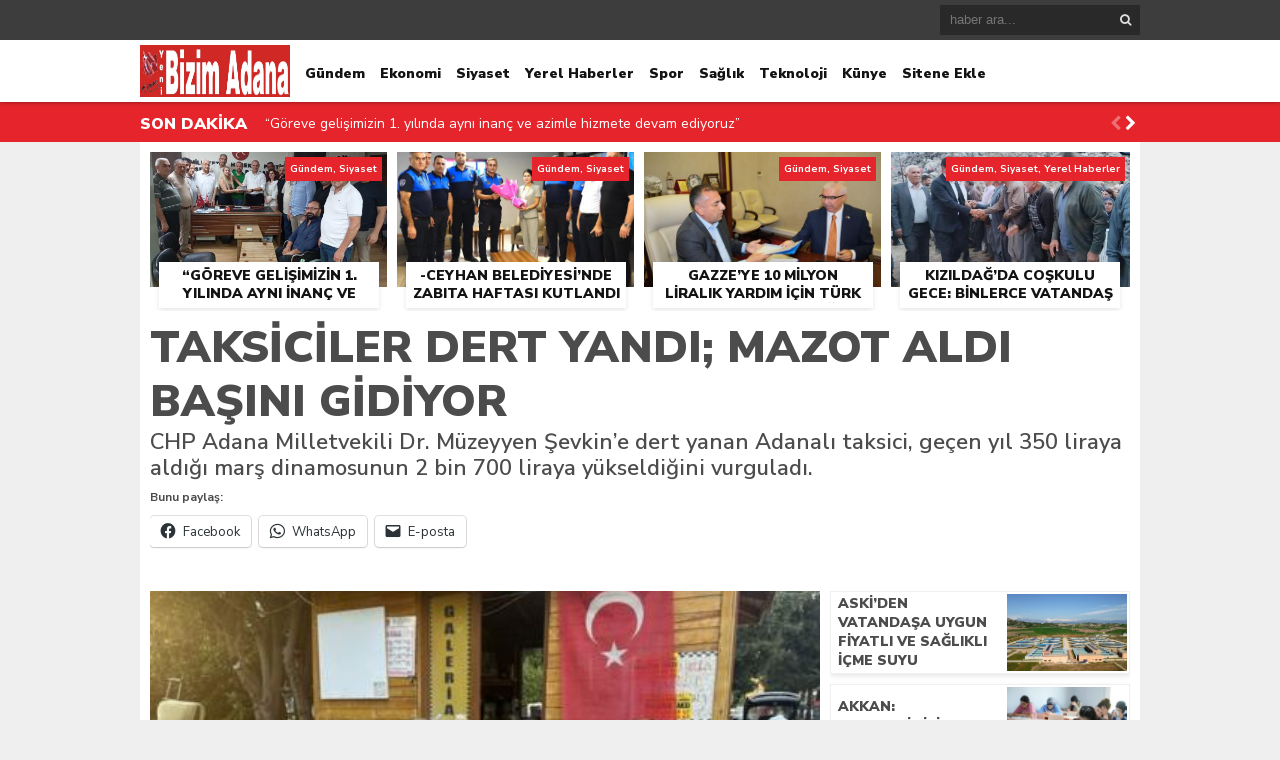

--- FILE ---
content_type: text/html; charset=UTF-8
request_url: https://www.yenibizimadana.com/taksiciler-dert-yandi-mazot-aldi-basini-gidiyor.html
body_size: 17370
content:
<!DOCTYPE html><html lang="tr"><head><meta name="google-site-verification" content="NZlyLZuBJ6hggq846AGI92KpzSFMukGN2oEtvLLqdIc" /><script async src="https://www.googletagmanager.com/gtag/js?id=G-9RXHHHPN3D"></script><script>window.dataLayer = window.dataLayer || [];function gtag(){dataLayer.push(arguments);}gtag('js', new Date());gtag('config', 'G-9RXHHHPN3D');</script><meta charset="utf-8"><h1><title>Taksiciler dert yandı; Mazot aldı başını gidiyor | Yeni Bizim Adana Gazetesi Web SitesiYeni Bizim Adana Gazetesi Web Sitesi</title></h1><link rel="shortcut icon" href="https://www.yenibizimadana.com/wp-content/uploads/2019/03/Yeni_Bizim_Adana_logo-3.jpeg" /><script type="application/ld+json">{"@context" : "http://schema.org","@type" : "Article","name" : "Taksiciler dert yandı; Mazot aldı başını gidiyor","headline": "Taksiciler dert yandı; Mazot aldı başını gidiyor","author" : {"@type" : "Person","name" : " "
},"datePublished" : "18-08-2023 15:08","image" : "https://www.yenibizimadana.com/wp-content/uploads/2023/08/muzeyyen-sevkin-taksici-3-448x336.jpg","articleSection" : "<p>CHP Adana Milletvekili Dr. Müzeyyen Şevkin’e dert yanan Adanalı taksici, geçen yıl 350 liraya aldığı marş dinamosunun 2 bin 700 liraya yükseldiğini vurguladı.</p><div class="sharedaddy sd-sharing-enabled"><div class="robots-nocontent sd-block sd-social sd-social-icon-text sd-sharing"><h3 class="sd-title">Bunu paylaş:</h3><div class="sd-content"><ul><li class="share-facebook"><a rel="nofollow noopener noreferrer"
data-shared="sharing-facebook-65452"
class="share-facebook sd-button share-icon"
href="https://www.yenibizimadana.com/taksiciler-dert-yandi-mazot-aldi-basini-gidiyor.html?share=facebook"
target="_blank"
aria-labelledby="sharing-facebook-65452"
><span id="sharing-facebook-65452" hidden>Facebook&#039;ta paylaşmak için tıklayın (Yeni pencerede açılır)</span><span>Facebook</span></a></li><li class="share-jetpack-whatsapp"><a rel="nofollow noopener noreferrer"
data-shared="sharing-whatsapp-65452"
class="share-jetpack-whatsapp sd-button share-icon"
href="https://www.yenibizimadana.com/taksiciler-dert-yandi-mazot-aldi-basini-gidiyor.html?share=jetpack-whatsapp"
target="_blank"
aria-labelledby="sharing-whatsapp-65452"
><span id="sharing-whatsapp-65452" hidden>WhatsApp&#039;ta paylaşmak için tıklayın (Yeni pencerede açılır)</span><span>WhatsApp</span></a></li><li class="share-email"><a rel="nofollow noopener noreferrer"
data-shared="sharing-email-65452"
class="share-email sd-button share-icon"
href="mailto:?subject=%5BPayla%C5%9F%C4%B1lan%20yaz%C4%B1%5D%20Taksiciler%20dert%20yand%C4%B1%3B%20Mazot%20ald%C4%B1%20ba%C5%9F%C4%B1n%C4%B1%20gidiyor&#038;body=https%3A%2F%2Fwww.yenibizimadana.com%2Ftaksiciler-dert-yandi-mazot-aldi-basini-gidiyor.html&#038;share=email"
target="_blank"
aria-labelledby="sharing-email-65452"
data-email-share-error-title="Kurulu bir e-postanız var mı?" data-email-share-error-text="E-posta yoluyla paylaşımda sorun yaşıyorsanız, tarayıcınız için e-posta ayarını yapmamış olabilirsiniz. Kendiniz yeni bir e-posta oluşturmanız gerekebilir." data-email-share-nonce="0729b2bfd4" data-email-share-track-url="https://www.yenibizimadana.com/taksiciler-dert-yandi-mazot-aldi-basini-gidiyor.html?share=email"><span id="sharing-email-65452" hidden>Arkadaşınıza e-posta ile bağlantı göndermek için tıklayın (Yeni pencerede açılır)</span><span>E-posta</span></a></li><li class="share-end"></li></ul></div></div></div>","articleBody" : "<p>CHP Adana Milletvekili Dr. Müzeyyen Şevkin’e dert yanan Adanalı taksici, geçen yıl 350 liraya aldığı marş dinamosunun 2 bin 700 liraya yükseldiğini vurguladı</p><p>“Mazot aldı başını gidiyor, ne zaman duracak bilemiyoruz”</p><p>“80 liraya aldığımız yolcunun 60 lirası mazota, yakıta gidiyor”<br />“Sarayın günlük masrafı 18 milyon lira, vatandaşa tasarruf öneriliyor”<br />ADANA – Cumhuriyet Halk Partisi (CHP) Adana Milletvekili Dr. Müzeyyen Şevkin’e sorunlarını anlatan taksici, “Bizim 80 liraya aldığımız yolcunun zaten 60 lirası mazota, yakıta gidiyor” diye yakındı. Lastikten yedek parçaya kadar her şeyin fiyatının arttığını söyleyen taksici elindeki marş dinamosunu göstererek, “Geçen yıl 350 liraya aldığım marş dinamosunu geçen ay 2 bin 700 liraya aldım. Yani bir kontrol yok, denetim yok” dedi.</p><p>CHP Adana Milletvekili Dr. Müzeyyen Şevkin, Adanalı taksicilerin sorunlarını dinledi. Şevkin, taksicilere, ‘Nasıl gidiyor, artan mazot zamlarıyla ne yapıyorsunuz” diye sordu. Taksici, akaryakıt fiyatlarının yanı sıra yedek parçanın da kendilerini zor durumda bıraktığını belirterek, “Mazot aldı başını gidiyor, ne zaman duracak onu bilemiyoruz. Bizim 80 liraya aldığımız yolcunun zaten 60 lirası mazota, yakıta gidiyor. (elindeki marş dinamosunu göstererek) Şunu ben geçen yıl, bu arabanın marş dinamosu. 350 liraya aldığım marş dinamosunu geçen ay 2 bin 700 liraya aldım. Yani bir kontrol yok, denetim yok” diye dert yandı.<br />“HER GÜN BELİMİZ BİRAZ DAHA BÜKÜLÜYOR”</p><p>Taksici, “İnsanlar artık evine ekmek götürmeyi bırak, sırtımızdaki kamburu indiremiyoruz, her gün belimizi biraz daha büküyor” dedi. Dr. Şevkin, taksicilere “Mazot yanında lastik fiyatları, yedek parça trafik sigortası neler yaşıyorsunuz?” diye sordu.</p><p>Taksici de geçen yıl 6 bin 400 liraya yaptırdığı trafik sigortasının da bu yıl 13 bin 700 liraya çıktığını söyledi. Taksici, “Arada uçurum var. Ticari esnafını dışlamamak lazım. Neymiş, biz 24 saat trafikteymişiz. E ekmeğimizi kovalamasak olmaz kardeşim. Ayrımcılığa bir son verilsin artık” diye konuştu. Taksici, akaryakıt fiyatlarının artması nedeniyle yurttaşların arabaya binmeye korkar hale geldiğini dile getirerek, “Biz üzülüyoruz. Taksi müşterisi azaldı. Dolmuş müşterisi azaldı. Dolmuş 20 lira oldu. 2 dolmuş değiştiren insan 40 lira para ödeyecek. Dönüşte 80 lira. Ayda 2,5 bin lira para yapar. Bunu bir emekli, 7,5 bin lira alıyorsa, 2,5 bin lirasını dolmuşa verecek. Bunun evi var, kirası var, geçimi var. İşimiz yüzde 50’ye düştü. Bize hiç bir şey kalmıyor” diye konuştu.</p><p>Taksiciler masraflarını CHP’li Dr. Müzeyyen Şevkin’e kalem kalem özetledi.<br />SARAYIN GÜNLÜK MASRAFI 18 MİLYON LİRA…</p><p>CHP Adana Milletvekili Dr. Müzeyyen Şevkin de taksicilerin şikayetlerini dinledikten sonra “Üç ayda yaşadığımız zamlar iki defa motorlu taşıtlar vergisi. Deprem bölgelerinden almadılar ama tüm Türkiye’den ikinci kez MTV alınmaya kalkılıyor. Bütün bu seçimin faturası, depremin ekonomik krizin faturası esnafa çıkarılıyor. Sarayın günlük masrafı 18 milyon lira. Koruma ordusuna harcadıkları 13 milyon. Onlardan tasarruf etmiyorlar. Vatandaşa, “Lüks kullanma, şampuan kullanma, diş fırçası kullanma, tuvalet kağıdı kullanma diyorlar” dedi.</p><div class="sharedaddy sd-sharing-enabled"><div class="robots-nocontent sd-block sd-social sd-social-icon-text sd-sharing"><h3 class="sd-title">Bunu paylaş:</h3><div class="sd-content"><ul><li class="share-facebook"><a rel="nofollow noopener noreferrer"
data-shared="sharing-facebook-65452"
class="share-facebook sd-button share-icon"
href="https://www.yenibizimadana.com/taksiciler-dert-yandi-mazot-aldi-basini-gidiyor.html?share=facebook"
target="_blank"
aria-labelledby="sharing-facebook-65452"
><span id="sharing-facebook-65452" hidden>Facebook&#039;ta paylaşmak için tıklayın (Yeni pencerede açılır)</span><span>Facebook</span></a></li><li class="share-jetpack-whatsapp"><a rel="nofollow noopener noreferrer"
data-shared="sharing-whatsapp-65452"
class="share-jetpack-whatsapp sd-button share-icon"
href="https://www.yenibizimadana.com/taksiciler-dert-yandi-mazot-aldi-basini-gidiyor.html?share=jetpack-whatsapp"
target="_blank"
aria-labelledby="sharing-whatsapp-65452"
><span id="sharing-whatsapp-65452" hidden>WhatsApp&#039;ta paylaşmak için tıklayın (Yeni pencerede açılır)</span><span>WhatsApp</span></a></li><li class="share-email"><a rel="nofollow noopener noreferrer"
data-shared="sharing-email-65452"
class="share-email sd-button share-icon"
href="mailto:?subject=%5BPayla%C5%9F%C4%B1lan%20yaz%C4%B1%5D%20Taksiciler%20dert%20yand%C4%B1%3B%20Mazot%20ald%C4%B1%20ba%C5%9F%C4%B1n%C4%B1%20gidiyor&#038;body=https%3A%2F%2Fwww.yenibizimadana.com%2Ftaksiciler-dert-yandi-mazot-aldi-basini-gidiyor.html&#038;share=email"
target="_blank"
aria-labelledby="sharing-email-65452"
data-email-share-error-title="Kurulu bir e-postanız var mı?" data-email-share-error-text="E-posta yoluyla paylaşımda sorun yaşıyorsanız, tarayıcınız için e-posta ayarını yapmamış olabilirsiniz. Kendiniz yeni bir e-posta oluşturmanız gerekebilir." data-email-share-nonce="0729b2bfd4" data-email-share-track-url="https://www.yenibizimadana.com/taksiciler-dert-yandi-mazot-aldi-basini-gidiyor.html?share=email"><span id="sharing-email-65452" hidden>Arkadaşınıza e-posta ile bağlantı göndermek için tıklayın (Yeni pencerede açılır)</span><span>E-posta</span></a></li><li class="share-end"></li></ul></div></div></div>","url" : "https://www.yenibizimadana.com/taksiciler-dert-yandi-mazot-aldi-basini-gidiyor.html","publisher" : {"@type" : "Organization","name" : "Yeni Bizim Adana Gazetesi Web Sitesi","logo": {"@type": "ImageObject","name": "Yeni Bizim Adana Gazetesi Web Sitesi","width": "150","height": "52","url": "https://www.yenibizimadana.com/wp-content/uploads/2019/03/Yeni_Bizim_Adana_logo.jpeg"
}}}</script><link rel="stylesheet" type="text/css" href="https://www.yenibizimadana.com/wp-content/themes/theHaberV4/style.css"/><script type="text/javascript" src="https://www.yenibizimadana.com/wp-content/themes/theHaberV4/cssjs/jquery.min.js"></script><script type="text/javascript"> var temaurl = 'https://www.yenibizimadana.com/wp-content/themes/theHaberV4'; var tarayicibildirimleri = 'true'; </script><script type="text/javascript" src="https://www.yenibizimadana.com/wp-content/themes/theHaberV4/cssjs/swiper.min.js"></script><style>img:is([sizes="auto" i],[sizes^="auto," i]){contain-intrinsic-size:3000px 1500px}</style><meta name="description" content="CHP Adana Milletvekili Dr. Müzeyyen Şevkin’e dert yanan Adanalı taksici, geçen yıl 350 liraya aldığı marş dinamosunun 2 bin 700 liraya yükseldiğini vurguladı." /><meta name="robots" content="max-image-preview:large" /><meta name="author" content="admin"/><link rel="canonical" href="https://www.yenibizimadana.com/taksiciler-dert-yandi-mazot-aldi-basini-gidiyor.html" /><meta name="generator" content="All in One SEO (AIOSEO) 4.9.3" /><script type="application/ld+json" class="aioseo-schema">{"@context":"https:\/\/schema.org","@graph":[{"@type":"Article","@id":"https:\/\/www.yenibizimadana.com\/taksiciler-dert-yandi-mazot-aldi-basini-gidiyor.html#article","name":"Taksiciler dert yand\u0131; Mazot ald\u0131 ba\u015f\u0131n\u0131 gidiyor | Yeni Bizim Adana Gazetesi Web Sitesi","headline":"Taksiciler dert yand\u0131; Mazot ald\u0131 ba\u015f\u0131n\u0131 gidiyor","author":{"@id":"https:\/\/www.yenibizimadana.com\/author\/admin#author"},"publisher":{"@id":"https:\/\/www.yenibizimadana.com\/#organization"},"image":{"@type":"ImageObject","url":"https:\/\/www.yenibizimadana.com\/wp-content\/uploads\/2023\/08\/muzeyyen-sevkin-taksici-3.jpg","width":656,"height":492},"datePublished":"2023-08-18T15:08:50+03:00","dateModified":"2023-08-18T15:08:50+03:00","inLanguage":"tr-TR","mainEntityOfPage":{"@id":"https:\/\/www.yenibizimadana.com\/taksiciler-dert-yandi-mazot-aldi-basini-gidiyor.html#webpage"},"isPartOf":{"@id":"https:\/\/www.yenibizimadana.com\/taksiciler-dert-yandi-mazot-aldi-basini-gidiyor.html#webpage"},"articleSection":"Genel, G\u00fcndem, Siyaset, Yerel Haberler"},{"@type":"BreadcrumbList","@id":"https:\/\/www.yenibizimadana.com\/taksiciler-dert-yandi-mazot-aldi-basini-gidiyor.html#breadcrumblist","itemListElement":[{"@type":"ListItem","@id":"https:\/\/www.yenibizimadana.com#listItem","position":1,"name":"Ev","item":"https:\/\/www.yenibizimadana.com","nextItem":{"@type":"ListItem","@id":"https:\/\/www.yenibizimadana.com\/category\/genel#listItem","name":"Genel"}},{"@type":"ListItem","@id":"https:\/\/www.yenibizimadana.com\/category\/genel#listItem","position":2,"name":"Genel","item":"https:\/\/www.yenibizimadana.com\/category\/genel","nextItem":{"@type":"ListItem","@id":"https:\/\/www.yenibizimadana.com\/taksiciler-dert-yandi-mazot-aldi-basini-gidiyor.html#listItem","name":"Taksiciler dert yand\u0131; Mazot ald\u0131 ba\u015f\u0131n\u0131 gidiyor"},"previousItem":{"@type":"ListItem","@id":"https:\/\/www.yenibizimadana.com#listItem","name":"Ev"}},{"@type":"ListItem","@id":"https:\/\/www.yenibizimadana.com\/taksiciler-dert-yandi-mazot-aldi-basini-gidiyor.html#listItem","position":3,"name":"Taksiciler dert yand\u0131; Mazot ald\u0131 ba\u015f\u0131n\u0131 gidiyor","previousItem":{"@type":"ListItem","@id":"https:\/\/www.yenibizimadana.com\/category\/genel#listItem","name":"Genel"}}]},{"@type":"Organization","@id":"https:\/\/www.yenibizimadana.com\/#organization","name":"Yeni Bizim Adana Gazetesi Web Sitesi","description":"En G\u00fcncel Adana Haberleri Adanan\u0131n En Pop\u00fcler \u0130nternet Sitesi","url":"https:\/\/www.yenibizimadana.com\/","sameAs":["https:\/\/www.facebook.com\/groups\/yenibizimadana"]},{"@type":"Person","@id":"https:\/\/www.yenibizimadana.com\/author\/admin#author","url":"https:\/\/www.yenibizimadana.com\/author\/admin","name":"admin","image":{"@type":"ImageObject","@id":"https:\/\/www.yenibizimadana.com\/taksiciler-dert-yandi-mazot-aldi-basini-gidiyor.html#authorImage","url":"https:\/\/secure.gravatar.com\/avatar\/e74ff69bc9aaec1d49d6eda192906c21?s=96&d=mm&r=g","width":96,"height":96,"caption":"admin"}},{"@type":"WebPage","@id":"https:\/\/www.yenibizimadana.com\/taksiciler-dert-yandi-mazot-aldi-basini-gidiyor.html#webpage","url":"https:\/\/www.yenibizimadana.com\/taksiciler-dert-yandi-mazot-aldi-basini-gidiyor.html","name":"Taksiciler dert yand\u0131; Mazot ald\u0131 ba\u015f\u0131n\u0131 gidiyor | Yeni Bizim Adana Gazetesi Web Sitesi","description":"CHP Adana Milletvekili Dr. M\u00fczeyyen \u015eevkin\u2019e dert yanan Adanal\u0131 taksici, ge\u00e7en y\u0131l 350 liraya ald\u0131\u011f\u0131 mar\u015f dinamosunun 2 bin 700 liraya y\u00fckseldi\u011fini vurgulad\u0131.","inLanguage":"tr-TR","isPartOf":{"@id":"https:\/\/www.yenibizimadana.com\/#website"},"breadcrumb":{"@id":"https:\/\/www.yenibizimadana.com\/taksiciler-dert-yandi-mazot-aldi-basini-gidiyor.html#breadcrumblist"},"author":{"@id":"https:\/\/www.yenibizimadana.com\/author\/admin#author"},"creator":{"@id":"https:\/\/www.yenibizimadana.com\/author\/admin#author"},"image":{"@type":"ImageObject","url":"https:\/\/www.yenibizimadana.com\/wp-content\/uploads\/2023\/08\/muzeyyen-sevkin-taksici-3.jpg","@id":"https:\/\/www.yenibizimadana.com\/taksiciler-dert-yandi-mazot-aldi-basini-gidiyor.html\/#mainImage","width":656,"height":492},"primaryImageOfPage":{"@id":"https:\/\/www.yenibizimadana.com\/taksiciler-dert-yandi-mazot-aldi-basini-gidiyor.html#mainImage"},"datePublished":"2023-08-18T15:08:50+03:00","dateModified":"2023-08-18T15:08:50+03:00"},{"@type":"WebSite","@id":"https:\/\/www.yenibizimadana.com\/#website","url":"https:\/\/www.yenibizimadana.com\/","name":"Yeni Bizim Adana Gazetesi Web Sitesi","description":"En G\u00fcncel Adana Haberleri Adanan\u0131n En Pop\u00fcler \u0130nternet Sitesi","inLanguage":"tr-TR","publisher":{"@id":"https:\/\/www.yenibizimadana.com\/#organization"}}]}</script><link rel='dns-prefetch' href='//secure.gravatar.com' /><link rel='dns-prefetch' href='//stats.wp.com' /><link rel='dns-prefetch' href='//v0.wordpress.com' /><link rel='preconnect' href='//c0.wp.com' /><link rel="alternate" type="application/rss+xml" title="Yeni Bizim Adana Gazetesi Web Sitesi &raquo; Taksiciler dert yandı; Mazot aldı başını gidiyor yorum akışı" href="https://www.yenibizimadana.com/taksiciler-dert-yandi-mazot-aldi-basini-gidiyor.html/feed" /><style>.lazyload,.lazyloading{max-width:100%}</style><style id='search-meter-recent-searches-style-inline-css' type='text/css'>.wp-block-search-meter-recent-searches>h2{margin-block-end:0;margin-block-start:0}.wp-block-search-meter-recent-searches>ul{list-style:none;padding-left:0}</style><style id='search-meter-popular-searches-style-inline-css' type='text/css'>.wp-block-search-meter-popular-searches>h2{margin-block-end:0;margin-block-start:0}.wp-block-search-meter-popular-searches>ul{list-style:none;padding-left:0}</style><style id='jetpack-sharing-buttons-style-inline-css' type='text/css'>.jetpack-sharing-buttons__services-list{display:flex;flex-direction:row;flex-wrap:wrap;gap:0;list-style-type:none;margin:5px;padding:0}.jetpack-sharing-buttons__services-list.has-small-icon-size{font-size:12px}.jetpack-sharing-buttons__services-list.has-normal-icon-size{font-size:16px}.jetpack-sharing-buttons__services-list.has-large-icon-size{font-size:24px}.jetpack-sharing-buttons__services-list.has-huge-icon-size{font-size:36px}@media print{.jetpack-sharing-buttons__services-list{display:none!important}}.editor-styles-wrapper .wp-block-jetpack-sharing-buttons{gap:0;padding-inline-start:0}ul.jetpack-sharing-buttons__services-list.has-background{padding:1.25em 2.375em}</style><style id='classic-theme-styles-inline-css' type='text/css'>.wp-block-button__link{color:#fff;background-color:#32373c;border-radius:9999px;box-shadow:none;text-decoration:none;padding:calc(.667em + 2px) calc(1.333em + 2px);font-size:1.125em}.wp-block-file__button{background:#32373c;color:#fff;text-decoration:none}</style><style id='global-styles-inline-css' type='text/css'>:root{--wp--preset--aspect-ratio--square:1;--wp--preset--aspect-ratio--4-3:4/3;--wp--preset--aspect-ratio--3-4:3/4;--wp--preset--aspect-ratio--3-2:3/2;--wp--preset--aspect-ratio--2-3:2/3;--wp--preset--aspect-ratio--16-9:16/9;--wp--preset--aspect-ratio--9-16:9/16;--wp--preset--color--black:#000000;--wp--preset--color--cyan-bluish-gray:#abb8c3;--wp--preset--color--white:#ffffff;--wp--preset--color--pale-pink:#f78da7;--wp--preset--color--vivid-red:#cf2e2e;--wp--preset--color--luminous-vivid-orange:#ff6900;--wp--preset--color--luminous-vivid-amber:#fcb900;--wp--preset--color--light-green-cyan:#7bdcb5;--wp--preset--color--vivid-green-cyan:#00d084;--wp--preset--color--pale-cyan-blue:#8ed1fc;--wp--preset--color--vivid-cyan-blue:#0693e3;--wp--preset--color--vivid-purple:#9b51e0;--wp--preset--gradient--vivid-cyan-blue-to-vivid-purple:linear-gradient(135deg,rgba(6,147,227,1) 0%,rgb(155,81,224) 100%);--wp--preset--gradient--light-green-cyan-to-vivid-green-cyan:linear-gradient(135deg,rgb(122,220,180) 0%,rgb(0,208,130) 100%);--wp--preset--gradient--luminous-vivid-amber-to-luminous-vivid-orange:linear-gradient(135deg,rgba(252,185,0,1) 0%,rgba(255,105,0,1) 100%);--wp--preset--gradient--luminous-vivid-orange-to-vivid-red:linear-gradient(135deg,rgba(255,105,0,1) 0%,rgb(207,46,46) 100%);--wp--preset--gradient--very-light-gray-to-cyan-bluish-gray:linear-gradient(135deg,rgb(238,238,238) 0%,rgb(169,184,195) 100%);--wp--preset--gradient--cool-to-warm-spectrum:linear-gradient(135deg,rgb(74,234,220) 0%,rgb(151,120,209) 20%,rgb(207,42,186) 40%,rgb(238,44,130) 60%,rgb(251,105,98) 80%,rgb(254,248,76) 100%);--wp--preset--gradient--blush-light-purple:linear-gradient(135deg,rgb(255,206,236) 0%,rgb(152,150,240) 100%);--wp--preset--gradient--blush-bordeaux:linear-gradient(135deg,rgb(254,205,165) 0%,rgb(254,45,45) 50%,rgb(107,0,62) 100%);--wp--preset--gradient--luminous-dusk:linear-gradient(135deg,rgb(255,203,112) 0%,rgb(199,81,192) 50%,rgb(65,88,208) 100%);--wp--preset--gradient--pale-ocean:linear-gradient(135deg,rgb(255,245,203) 0%,rgb(182,227,212) 50%,rgb(51,167,181) 100%);--wp--preset--gradient--electric-grass:linear-gradient(135deg,rgb(202,248,128) 0%,rgb(113,206,126) 100%);--wp--preset--gradient--midnight:linear-gradient(135deg,rgb(2,3,129) 0%,rgb(40,116,252) 100%);--wp--preset--font-size--small:13px;--wp--preset--font-size--medium:20px;--wp--preset--font-size--large:36px;--wp--preset--font-size--x-large:42px;--wp--preset--spacing--20:0.44rem;--wp--preset--spacing--30:0.67rem;--wp--preset--spacing--40:1rem;--wp--preset--spacing--50:1.5rem;--wp--preset--spacing--60:2.25rem;--wp--preset--spacing--70:3.38rem;--wp--preset--spacing--80:5.06rem;--wp--preset--shadow--natural:6px 6px 9px rgba(0,0,0,0.2);--wp--preset--shadow--deep:12px 12px 50px rgba(0,0,0,0.4);--wp--preset--shadow--sharp:6px 6px 0px rgba(0,0,0,0.2);--wp--preset--shadow--outlined:6px 6px 0px -3px rgba(255,255,255,1),6px 6px rgba(0,0,0,1);--wp--preset--shadow--crisp:6px 6px 0px rgba(0,0,0,1)}:where(.is-layout-flex){gap:0.5em}:where(.is-layout-grid){gap:0.5em}body .is-layout-flex{display:flex}.is-layout-flex{flex-wrap:wrap;align-items:center}.is-layout-flex >:is(*,div){margin:0}body .is-layout-grid{display:grid}.is-layout-grid >:is(*,div){margin:0}:where(.wp-block-columns.is-layout-flex){gap:2em}:where(.wp-block-columns.is-layout-grid){gap:2em}:where(.wp-block-post-template.is-layout-flex){gap:1.25em}:where(.wp-block-post-template.is-layout-grid){gap:1.25em}.has-black-color{color:var(--wp--preset--color--black) !important}.has-cyan-bluish-gray-color{color:var(--wp--preset--color--cyan-bluish-gray) !important}.has-white-color{color:var(--wp--preset--color--white) !important}.has-pale-pink-color{color:var(--wp--preset--color--pale-pink) !important}.has-vivid-red-color{color:var(--wp--preset--color--vivid-red) !important}.has-luminous-vivid-orange-color{color:var(--wp--preset--color--luminous-vivid-orange) !important}.has-luminous-vivid-amber-color{color:var(--wp--preset--color--luminous-vivid-amber) !important}.has-light-green-cyan-color{color:var(--wp--preset--color--light-green-cyan) !important}.has-vivid-green-cyan-color{color:var(--wp--preset--color--vivid-green-cyan) !important}.has-pale-cyan-blue-color{color:var(--wp--preset--color--pale-cyan-blue) !important}.has-vivid-cyan-blue-color{color:var(--wp--preset--color--vivid-cyan-blue) !important}.has-vivid-purple-color{color:var(--wp--preset--color--vivid-purple) !important}.has-black-background-color{background-color:var(--wp--preset--color--black) !important}.has-cyan-bluish-gray-background-color{background-color:var(--wp--preset--color--cyan-bluish-gray) !important}.has-white-background-color{background-color:var(--wp--preset--color--white) !important}.has-pale-pink-background-color{background-color:var(--wp--preset--color--pale-pink) !important}.has-vivid-red-background-color{background-color:var(--wp--preset--color--vivid-red) !important}.has-luminous-vivid-orange-background-color{background-color:var(--wp--preset--color--luminous-vivid-orange) !important}.has-luminous-vivid-amber-background-color{background-color:var(--wp--preset--color--luminous-vivid-amber) !important}.has-light-green-cyan-background-color{background-color:var(--wp--preset--color--light-green-cyan) !important}.has-vivid-green-cyan-background-color{background-color:var(--wp--preset--color--vivid-green-cyan) !important}.has-pale-cyan-blue-background-color{background-color:var(--wp--preset--color--pale-cyan-blue) !important}.has-vivid-cyan-blue-background-color{background-color:var(--wp--preset--color--vivid-cyan-blue) !important}.has-vivid-purple-background-color{background-color:var(--wp--preset--color--vivid-purple) !important}.has-black-border-color{border-color:var(--wp--preset--color--black) !important}.has-cyan-bluish-gray-border-color{border-color:var(--wp--preset--color--cyan-bluish-gray) !important}.has-white-border-color{border-color:var(--wp--preset--color--white) !important}.has-pale-pink-border-color{border-color:var(--wp--preset--color--pale-pink) !important}.has-vivid-red-border-color{border-color:var(--wp--preset--color--vivid-red) !important}.has-luminous-vivid-orange-border-color{border-color:var(--wp--preset--color--luminous-vivid-orange) !important}.has-luminous-vivid-amber-border-color{border-color:var(--wp--preset--color--luminous-vivid-amber) !important}.has-light-green-cyan-border-color{border-color:var(--wp--preset--color--light-green-cyan) !important}.has-vivid-green-cyan-border-color{border-color:var(--wp--preset--color--vivid-green-cyan) !important}.has-pale-cyan-blue-border-color{border-color:var(--wp--preset--color--pale-cyan-blue) !important}.has-vivid-cyan-blue-border-color{border-color:var(--wp--preset--color--vivid-cyan-blue) !important}.has-vivid-purple-border-color{border-color:var(--wp--preset--color--vivid-purple) !important}.has-vivid-cyan-blue-to-vivid-purple-gradient-background{background:var(--wp--preset--gradient--vivid-cyan-blue-to-vivid-purple) !important}.has-light-green-cyan-to-vivid-green-cyan-gradient-background{background:var(--wp--preset--gradient--light-green-cyan-to-vivid-green-cyan) !important}.has-luminous-vivid-amber-to-luminous-vivid-orange-gradient-background{background:var(--wp--preset--gradient--luminous-vivid-amber-to-luminous-vivid-orange) !important}.has-luminous-vivid-orange-to-vivid-red-gradient-background{background:var(--wp--preset--gradient--luminous-vivid-orange-to-vivid-red) !important}.has-very-light-gray-to-cyan-bluish-gray-gradient-background{background:var(--wp--preset--gradient--very-light-gray-to-cyan-bluish-gray) !important}.has-cool-to-warm-spectrum-gradient-background{background:var(--wp--preset--gradient--cool-to-warm-spectrum) !important}.has-blush-light-purple-gradient-background{background:var(--wp--preset--gradient--blush-light-purple) !important}.has-blush-bordeaux-gradient-background{background:var(--wp--preset--gradient--blush-bordeaux) !important}.has-luminous-dusk-gradient-background{background:var(--wp--preset--gradient--luminous-dusk) !important}.has-pale-ocean-gradient-background{background:var(--wp--preset--gradient--pale-ocean) !important}.has-electric-grass-gradient-background{background:var(--wp--preset--gradient--electric-grass) !important}.has-midnight-gradient-background{background:var(--wp--preset--gradient--midnight) !important}.has-small-font-size{font-size:var(--wp--preset--font-size--small) !important}.has-medium-font-size{font-size:var(--wp--preset--font-size--medium) !important}.has-large-font-size{font-size:var(--wp--preset--font-size--large) !important}.has-x-large-font-size{font-size:var(--wp--preset--font-size--x-large) !important}:where(.wp-block-post-template.is-layout-flex){gap:1.25em}:where(.wp-block-post-template.is-layout-grid){gap:1.25em}:where(.wp-block-columns.is-layout-flex){gap:2em}:where(.wp-block-columns.is-layout-grid){gap:2em}:root:where(.wp-block-pullquote){font-size:1.5em;line-height:1.6}</style><link rel='stylesheet' id='wp-block-library-css' href='https://c0.wp.com/c/6.7.4/wp-includes/css/dist/block-library/style.min.css' type='text/css' media='all' /><link rel='stylesheet' id='wpo_min-header-1-css' href='https://www.yenibizimadana.com/wp-content/cache/wpo-minify/1767959580/assets/wpo-minify-header-68ef240c.min.css' type='text/css' media='all' /><link rel='stylesheet' id='mediaelement-css' href='https://c0.wp.com/c/6.7.4/wp-includes/js/mediaelement/mediaelementplayer-legacy.min.css' type='text/css' media='all' /><link rel='stylesheet' id='wp-mediaelement-css' href='https://c0.wp.com/c/6.7.4/wp-includes/js/mediaelement/wp-mediaelement.min.css' type='text/css' media='all' /><link rel='stylesheet' id='dashicons-css' href='https://c0.wp.com/c/6.7.4/wp-includes/css/dashicons.min.css' type='text/css' media='all' /><link rel='stylesheet' id='wpo_min-header-5-css' href='https://www.yenibizimadana.com/wp-content/cache/wpo-minify/1767959580/assets/wpo-minify-header-dd1a3f13.min.css' type='text/css' media='all' /><link rel='stylesheet' id='sharedaddy-css' href='https://c0.wp.com/p/jetpack/15.4/modules/sharedaddy/sharing.css' type='text/css' media='all' /><link rel='stylesheet' id='social-logos-css' href='https://c0.wp.com/p/jetpack/15.4/_inc/social-logos/social-logos.min.css' type='text/css' media='all' /><script type="text/javascript" src="https://c0.wp.com/c/6.7.4/wp-includes/js/jquery/jquery.min.js" id="jquery-core-js"></script><script type="text/javascript" defer='defer' src="https://c0.wp.com/c/6.7.4/wp-includes/js/jquery/jquery-migrate.min.js" id="jquery-migrate-js"></script><script type="text/javascript" id="wpo_min-header-2-js-extra">
var wpp_ajax = {"wpp_ajaxurl":"https:\/\/www.yenibizimadana.com\/wp-admin\/admin-ajax.php"};
</script><script type="text/javascript" defer='defer' src="https://www.yenibizimadana.com/wp-content/cache/wpo-minify/1767959580/assets/wpo-minify-header-5cfe29c2.min.js" id="wpo_min-header-2-js"></script><link rel="https://api.w.org/" href="https://www.yenibizimadana.com/wp-json/" /><link rel="alternate" title="JSON" type="application/json" href="https://www.yenibizimadana.com/wp-json/wp/v2/posts/65452" /><link rel="EditURI" type="application/rsd+xml" title="RSD" href="https://www.yenibizimadana.com/xmlrpc.php?rsd" /><meta name="generator" content="WordPress 6.7.4" /><link rel='shortlink' href='https://wp.me/padOR7-h1G' /><link rel="alternate" title="oEmbed (JSON)" type="application/json+oembed" href="https://www.yenibizimadana.com/wp-json/oembed/1.0/embed?url=https%3A%2F%2Fwww.yenibizimadana.com%2Ftaksiciler-dert-yandi-mazot-aldi-basini-gidiyor.html" /><link rel="alternate" title="oEmbed (XML)" type="text/xml+oembed" href="https://www.yenibizimadana.com/wp-json/oembed/1.0/embed?url=https%3A%2F%2Fwww.yenibizimadana.com%2Ftaksiciler-dert-yandi-mazot-aldi-basini-gidiyor.html&#038;format=xml" /><style>img#wpstats{display:none}</style><script>document.documentElement.className = document.documentElement.className.replace('no-js', 'js');</script><style>.no-js img.lazyload{display:none}figure.wp-block-image img.lazyloading{min-width:150px}.lazyload,.lazyloading{--smush-placeholder-width:100px;--smush-placeholder-aspect-ratio:1/1;width:var(--smush-image-width,var(--smush-placeholder-width)) !important;aspect-ratio:var(--smush-image-aspect-ratio,var(--smush-placeholder-aspect-ratio)) !important}.lazyload,.lazyloading{opacity:0}.lazyloaded{opacity:1;transition:opacity 400ms;transition-delay:0ms}</style><meta name="twitter:image" content="https://www.yenibizimadana.com/wp-content/uploads/2023/08/muzeyyen-sevkin-taksici-3.jpg" /><meta name="twitter:card" content="summary_large_image"><meta name="twitter:title" content="Taksiciler dert yandı; Mazot aldı başını gidiyor"><meta property="og:title" content="Taksiciler dert yandı; Mazot aldı başını gidiyor" /><meta property="og:url" content="https://www.yenibizimadana.com/taksiciler-dert-yandi-mazot-aldi-basini-gidiyor.html" /><meta property="og:image" content="https://www.yenibizimadana.com/wp-content/uploads/2023/08/muzeyyen-sevkin-taksici-3.jpg" /><style>#siteGenel{margin:0px auto 0px auto!important}body{background:#efefef!important}#header{background:#ffffff!important}#ustSondakika{background:#e6242b!important}.sondkBaslik,.sondk a,.sondk-ileri,.sondk-geri{color:#ffffff!important}.ustMenu1 ul li a,button.dropbtn{color:#131313!important}.ustMenu1 ul li a:hover,button.dropbtn:hover,button.dropbtn:focus{color:#e6242b!important}</style></head><body data-rsssl=1><div class="alerttt" style="display: none;"><h2><a href="https://www.yenibizimadana.com" title="Yeni Bizim Adana Gazetesi Web Sitesi"><img data-src="https://www.yenibizimadana.com/wp-content/uploads/2019/03/Yeni_Bizim_Adana_logo.jpeg" alt="haberdar ol" width="70" height="24" src="[data-uri]" class="lazyload" style="--smush-placeholder-width: 70px; --smush-placeholder-aspect-ratio: 70/24;" /></a></h2><strong>İlk Sen Haberdar Ol!</strong><span>Web bildirim ile, önemli gelişmelerden anında haberdar olmak ister misiniz?</span><div class="sil"></div><a class="hayir" onclick="haberbildirimHayir()" title="Daha Sonra">Daha Sonra</a><a class="evet" onclick="haberbildirimEvet()" title="Bildirimleri Al">Bildirimleri Al</a></div><div style="width: 100%; height: 40px; background: #3d3d3d;position: relative;z-index: 9999;"><div style="margin: 0px auto; width: 1000px; height: 40px; background: #3d3d3d;"><div class="ustSag"><form method="get" id="searchform" class="aramayap cf" action="https://www.yenibizimadana.com/"><input type="text" value="" placeholder="haber ara..." name="s" id="s" /><button type="submit" class="s"></button></form></div></div></div><div class="temizle"></div><div id="header"><div style="margin: 0px auto; width: 1000px; height: auto; overflow: hidden;"><div class="logoAlani"><a href="https://www.yenibizimadana.com" title="Yeni Bizim Adana Gazetesi Web Sitesi"><img data-src="https://www.yenibizimadana.com/wp-content/uploads/2019/03/Yeni_Bizim_Adana_logo.jpeg" alt="Yeni Bizim Adana Gazetesi Web Sitesi" width="150" height="52" src="[data-uri]" class="lazyload" style="--smush-placeholder-width: 150px; --smush-placeholder-aspect-ratio: 150/52;" /></a></div><div class="ustMenu1"><div class="menu-bizimadana-container"><ul id="menu-bizimadana" class="menu"><li id="menu-item-29" class="menu-item menu-item-type-taxonomy menu-item-object-category current-post-ancestor current-menu-parent current-post-parent menu-item-29"><a href="https://www.yenibizimadana.com/category/gundem">Gündem</a></li><li id="menu-item-7220" class="menu-item menu-item-type-taxonomy menu-item-object-category menu-item-7220"><a href="https://www.yenibizimadana.com/category/ekonomi">Ekonomi</a></li><li id="menu-item-7223" class="menu-item menu-item-type-taxonomy menu-item-object-category current-post-ancestor current-menu-parent current-post-parent menu-item-7223"><a href="https://www.yenibizimadana.com/category/siyaset">Siyaset</a></li><li id="menu-item-52745" class="menu-item menu-item-type-taxonomy menu-item-object-category current-post-ancestor current-menu-parent current-post-parent menu-item-52745"><a href="https://www.yenibizimadana.com/category/yerel-haberler">Yerel Haberler</a></li><li id="menu-item-61" class="menu-item menu-item-type-taxonomy menu-item-object-category menu-item-61"><a href="https://www.yenibizimadana.com/category/spor">Spor</a></li><li id="menu-item-59" class="menu-item menu-item-type-taxonomy menu-item-object-category menu-item-59"><a href="https://www.yenibizimadana.com/category/saglik">Sağlık</a></li><li id="menu-item-13017" class="menu-item menu-item-type-taxonomy menu-item-object-category menu-item-13017"><a href="https://www.yenibizimadana.com/category/teknoloji">Teknoloji</a></li><li id="menu-item-322" class="menu-item menu-item-type-post_type menu-item-object-page menu-item-322"><a href="https://www.yenibizimadana.com/kunye">Künye</a></li><li id="menu-item-7232" class="menu-item menu-item-type-post_type menu-item-object-page menu-item-7232"><a href="https://www.yenibizimadana.com/sitene-ekle">Sitene Ekle</a></li><li id="menu-item-7198" class="menu-item menu-item-type-post_type menu-item-object-page menu-item-7198"><a href="https://www.yenibizimadana.com/haber-gonder">Haber Gönder</a></li><li id="menu-item-7234" class="menu-item menu-item-type-post_type menu-item-object-page menu-item-7234"><a href="https://www.yenibizimadana.com/bize-ulasin">Bize ulaşın</a></li></ul></div></div></div></div><div class="temizle"></div><div id="ustSondakika"><div style="margin: 2px auto 0px auto; width: 1000px; height: auto; overflow: hidden; position: relative;"><div class="sondkBaslik">SON DAKİKA</div><div class="ustSondakikaic"> <div style="float: left; width:820px!important; margin: 0px 15px!important;" class="swiper-wrapper"> <div class="swiper-slide sondk"><a href="https://www.yenibizimadana.com/goreve-gelisimizin-1-yilinda-ayni-inanc-ve-azimle-hizmete-devam-ediyoruz.html" title="&#8220;Göreve gelişimizin 1. yılında aynı inanç ve azimle hizmete devam ediyoruz&#8221;">&#8220;Göreve gelişimizin 1. yılında aynı inanç ve azimle hizmete devam ediyoruz&#8221;</a></div> <div class="swiper-slide sondk"><a href="https://www.yenibizimadana.com/ceyhan-belediyesinde-zabita-haftasi-kutlandi.html" title="-Ceyhan Belediyesi’nde Zabıta Haftası kutlandı">-Ceyhan Belediyesi’nde Zabıta Haftası kutlandı</a></div> <div class="swiper-slide sondk"><a href="https://www.yenibizimadana.com/gazzeye-10-milyon-liralik-yardim-icin-turk-kizilay-ile-is-birligi-protokolu-imzalandi.html" title="Gazze’ye 10 milyon liralık yardım için Türk Kızılay ile iş birliği protokolü imzalandı.">Gazze’ye 10 milyon liralık yardım için Türk Kızılay ile iş birliği protokolü imzalandı.</a></div> <div class="swiper-slide sondk"><a href="https://www.yenibizimadana.com/kizildagda-coskulu-gece-binlerce-vatandas-konser-alaninda-bulustu.html" title="Kızıldağ’da coşkulu gece: Binlerce vatandaş konser alanında buluştu">Kızıldağ’da coşkulu gece: Binlerce vatandaş konser alanında buluştu</a></div> <div class="swiper-slide sondk"><a href="https://www.yenibizimadana.com/askiden-vatandasa-uygun-fiyatli-ve-saglikli-icme-suyu.html" title="ASKİ’den vatandaşa uygun fiyatlı ve sağlıklı içme suyu">ASKİ’den vatandaşa uygun fiyatlı ve sağlıklı içme suyu</a></div> <div class="swiper-slide sondk"><a href="https://www.yenibizimadana.com/akkan-genclerimizin-her-zaman-yanindayiz.html" title="Akkan: Gençlerimizin Her Zaman Yanındayız">Akkan: Gençlerimizin Her Zaman Yanındayız</a></div> <div class="swiper-slide sondk"><a href="https://www.yenibizimadana.com/guzelyali-tellidere-doseme-ve-baris-mahallelerinde-halkla-bulustu.html" title="Güzelyalı, Tellidere, Döşeme ve Barış mahallelerinde halkla buluştu">Güzelyalı, Tellidere, Döşeme ve Barış mahallelerinde halkla buluştu</a></div> <div class="swiper-slide sondk"><a href="https://www.yenibizimadana.com/seyhanda-zafer-bayrami-coskusu-cocuklarla-birlikte-yukseldi.html" title="Seyhan&#8217;da Zafer Bayramı Coşkusu Çocuklarla Birlikte Yükseldi">Seyhan&#8217;da Zafer Bayramı Coşkusu Çocuklarla Birlikte Yükseldi</a></div> <div class="swiper-slide sondk"><a href="https://www.yenibizimadana.com/adana-altin-kozada-yarisacak-filmler-belli-oldu.html" title="Adana Altın Koza’da yarışacak filmler belli oldu">Adana Altın Koza’da yarışacak filmler belli oldu</a></div> <div class="swiper-slide sondk"><a href="https://www.yenibizimadana.com/vali-kosger-seyhan-ilcemiz-barbaros-mahallesinde-vatandaslarla-bulustu.html" title="VALİ KÖŞGER SEYHAN İLÇEMİZ BARBAROS MAHALLESİ&#8217;NDE VATANDAŞLARLA BULUŞTU">VALİ KÖŞGER SEYHAN İLÇEMİZ BARBAROS MAHALLESİ&#8217;NDE VATANDAŞLARLA BULUŞTU</a></div> </div><div style="width: 30px;line-height: 40px;float: right; display: block;position: relative;top: 22px;"><div class="swiper-button-next sondk-ileri"><i class="fa fa-chevron-right" aria-hidden="true"></i></div><div class="swiper-button-prev sondk-geri"><i class="fa fa-chevron-left" aria-hidden="true"></i></div></div> </div></div></div><div style="width: 1000px;margin: 0px auto;background: #fff;z-index: 10;position: relative;"></div><div id="siteGenel"><div style="width: 980px; height: auto; overflow: hidden; display: block; margin-bottom: 10px;"><div class="surManset"><a href="https://www.yenibizimadana.com/goreve-gelisimizin-1-yilinda-ayni-inanc-ve-azimle-hizmete-devam-ediyoruz.html" title="&#8220;Göreve gelişimizin 1. yılında aynı inanç ve azimle hizmete devam ediyoruz&#8221;"><div class="resim2 lazyload" style="background-image:inherit;" data-bg-image="url(https://www.yenibizimadana.com/wp-content/uploads/2025/09/IMG_20250902_165243-446x336.jpg)"></div><h4>&#8220;Göreve gelişimizin 1. yılında aynı inanç ve azimle hizmete devam ediyoruz&#8221;</h4></a><div class="kategoriSur">Gündem, Siyaset</div></div><div class="surManset"><a href="https://www.yenibizimadana.com/ceyhan-belediyesinde-zabita-haftasi-kutlandi.html" title="-Ceyhan Belediyesi’nde Zabıta Haftası kutlandı"><div class="resim2 lazyload" style="background-image:inherit;" data-bg-image="url(https://www.yenibizimadana.com/wp-content/uploads/2025/09/1-538x336.jpg)"></div><h4>-Ceyhan Belediyesi’nde Zabıta Haftası kutlandı</h4></a><div class="kategoriSur">Gündem, Siyaset</div></div><div class="surManset"><a href="https://www.yenibizimadana.com/gazzeye-10-milyon-liralik-yardim-icin-turk-kizilay-ile-is-birligi-protokolu-imzalandi.html" title="Gazze’ye 10 milyon liralık yardım için Türk Kızılay ile iş birliği protokolü imzalandı."><div class="resim2 lazyload" style="background-image:inherit;" data-bg-image="url(https://www.yenibizimadana.com/wp-content/uploads/2025/09/Gazze-Is-Birligi-Protokolu-3-504x336.jpeg)"></div><h4>Gazze’ye 10 milyon liralık yardım için Türk Kızılay ile iş birliği protokolü imzalandı.</h4></a><div class="kategoriSur">Gündem, Siyaset</div></div><div class="surManset"><a href="https://www.yenibizimadana.com/kizildagda-coskulu-gece-binlerce-vatandas-konser-alaninda-bulustu.html" title="Kızıldağ’da coşkulu gece: Binlerce vatandaş konser alanında buluştu"><div class="resim2 lazyload" style="background-image:inherit;" data-bg-image="url(https://www.yenibizimadana.com/wp-content/uploads/2025/09/Kizldag-Senlik-7-448x336.jpg)"></div><h4>Kızıldağ’da coşkulu gece: Binlerce vatandaş konser alanında buluştu</h4></a><div class="kategoriSur">Gündem, Siyaset, Yerel Haberler</div></div></div><div class="temizle"></div><div class="detayBaslik"><h1 itemprop="headline">Taksiciler dert yandı; Mazot aldı başını gidiyor</h1><h2 itemprop="description"><p>CHP Adana Milletvekili Dr. Müzeyyen Şevkin’e dert yanan Adanalı taksici, geçen yıl 350 liraya aldığı marş dinamosunun 2 bin 700 liraya yükseldiğini vurguladı.</p><div class="sharedaddy sd-sharing-enabled"><div class="robots-nocontent sd-block sd-social sd-social-icon-text sd-sharing"><h3 class="sd-title">Bunu paylaş:</h3><div class="sd-content"><ul><li class="share-facebook"><a rel="nofollow noopener noreferrer"
data-shared="sharing-facebook-65452"
class="share-facebook sd-button share-icon"
href="https://www.yenibizimadana.com/taksiciler-dert-yandi-mazot-aldi-basini-gidiyor.html?share=facebook"
target="_blank"
aria-labelledby="sharing-facebook-65452"
><span id="sharing-facebook-65452" hidden>Facebook&#039;ta paylaşmak için tıklayın (Yeni pencerede açılır)</span><span>Facebook</span></a></li><li class="share-jetpack-whatsapp"><a rel="nofollow noopener noreferrer"
data-shared="sharing-whatsapp-65452"
class="share-jetpack-whatsapp sd-button share-icon"
href="https://www.yenibizimadana.com/taksiciler-dert-yandi-mazot-aldi-basini-gidiyor.html?share=jetpack-whatsapp"
target="_blank"
aria-labelledby="sharing-whatsapp-65452"
><span id="sharing-whatsapp-65452" hidden>WhatsApp&#039;ta paylaşmak için tıklayın (Yeni pencerede açılır)</span><span>WhatsApp</span></a></li><li class="share-email"><a rel="nofollow noopener noreferrer"
data-shared="sharing-email-65452"
class="share-email sd-button share-icon"
href="mailto:?subject=%5BPayla%C5%9F%C4%B1lan%20yaz%C4%B1%5D%20Taksiciler%20dert%20yand%C4%B1%3B%20Mazot%20ald%C4%B1%20ba%C5%9F%C4%B1n%C4%B1%20gidiyor&#038;body=https%3A%2F%2Fwww.yenibizimadana.com%2Ftaksiciler-dert-yandi-mazot-aldi-basini-gidiyor.html&#038;share=email"
target="_blank"
aria-labelledby="sharing-email-65452"
data-email-share-error-title="Kurulu bir e-postanız var mı?" data-email-share-error-text="E-posta yoluyla paylaşımda sorun yaşıyorsanız, tarayıcınız için e-posta ayarını yapmamış olabilirsiniz. Kendiniz yeni bir e-posta oluşturmanız gerekebilir." data-email-share-nonce="0729b2bfd4" data-email-share-track-url="https://www.yenibizimadana.com/taksiciler-dert-yandi-mazot-aldi-basini-gidiyor.html?share=email"><span id="sharing-email-65452" hidden>Arkadaşınıza e-posta ile bağlantı göndermek için tıklayın (Yeni pencerede açılır)</span><span>E-posta</span></a></li><li class="share-end"></li></ul></div></div></div></h2></div><div class="temizle"></div><div id="solBlok"><div class="detayHaber"><div class="resim4 lazyload" style="background-image:inherit; margin-bottom: 0px; position:relative!important;" data-bg-image="url(https://www.yenibizimadana.com/wp-content/uploads/2023/08/muzeyyen-sevkin-taksici-3-448x336.jpg)"></div><div class="haberEklendi"><span>Bu haber 18 Ağustos 2023 - 15:08 'de eklendi ve</span> <strong>243 views</strong> <span>kez görüntülendi.</span></div><div style="margin: 0px 0px 10px 0px; width: 670px; height: auto; overflow: hidden; display: block;"><div class="singleFacebook"><a target="_blank" href="http://www.facebook.com/share.php?u=https://www.yenibizimadana.com/taksiciler-dert-yandi-mazot-aldi-basini-gidiyor.html" title="facebook"><i class="fa fa-facebook"></i></a></div><div class="singleTwitter"><a target="_blank" href="http://twitter.com/intent/tweet?text=Taksiciler dert yandı; Mazot aldı başını gidiyor&url=https://www.yenibizimadana.com/taksiciler-dert-yandi-mazot-aldi-basini-gidiyor.html" title="twitter"><i class="fa fa-twitter"></i></a></div><div class="singleLinkedin"><a target="_blank" href="http://www.linkedin.com/shareArticle?mini=true&url=https://www.yenibizimadana.com/taksiciler-dert-yandi-mazot-aldi-basini-gidiyor.html" title="linkedin"><i class="fa fa-linkedin"></i></a></div><div class="singleYorum"><a href="https://www.yenibizimadana.com/taksiciler-dert-yandi-mazot-aldi-basini-gidiyor.html#respond" title="yorum yaz"><i class="fa fa-comments"></i></a></div><div style="float: right;width: auto; height: auto; overflow: hidden; display:block;"><a href="javascript:;" id="increase-font" class="buku"><i class="fa fa-plus" aria-hidden="true"></i></a><a href="javascript:;" id="decrease-font" class="buku"><i class="fa fa-minus" aria-hidden="true"></i></a></div></div><div class="temizle"></div><div itemprop="articleBody" class="habericiResim"><p>CHP Adana Milletvekili Dr. Müzeyyen Şevkin’e dert yanan Adanalı taksici, geçen yıl 350 liraya aldığı marş dinamosunun 2 bin 700 liraya yükseldiğini vurguladı</p><p>“Mazot aldı başını gidiyor, ne zaman duracak bilemiyoruz”</p><p>“80 liraya aldığımız yolcunun 60 lirası mazota, yakıta gidiyor”<br />“Sarayın günlük masrafı 18 milyon lira, vatandaşa tasarruf öneriliyor”<br />ADANA – Cumhuriyet Halk Partisi (CHP) Adana Milletvekili Dr. Müzeyyen Şevkin’e sorunlarını anlatan taksici, “Bizim 80 liraya aldığımız yolcunun zaten 60 lirası mazota, yakıta gidiyor” diye yakındı. Lastikten yedek parçaya kadar her şeyin fiyatının arttığını söyleyen taksici elindeki marş dinamosunu göstererek, “Geçen yıl 350 liraya aldığım marş dinamosunu geçen ay 2 bin 700 liraya aldım. Yani bir kontrol yok, denetim yok” dedi.</p><p>CHP Adana Milletvekili Dr. Müzeyyen Şevkin, Adanalı taksicilerin sorunlarını dinledi. Şevkin, taksicilere, ‘Nasıl gidiyor, artan mazot zamlarıyla ne yapıyorsunuz” diye sordu. Taksici, akaryakıt fiyatlarının yanı sıra yedek parçanın da kendilerini zor durumda bıraktığını belirterek, “Mazot aldı başını gidiyor, ne zaman duracak onu bilemiyoruz. Bizim 80 liraya aldığımız yolcunun zaten 60 lirası mazota, yakıta gidiyor. (elindeki marş dinamosunu göstererek) Şunu ben geçen yıl, bu arabanın marş dinamosu. 350 liraya aldığım marş dinamosunu geçen ay 2 bin 700 liraya aldım. Yani bir kontrol yok, denetim yok” diye dert yandı.<br />“HER GÜN BELİMİZ BİRAZ DAHA BÜKÜLÜYOR”</p><p>Taksici, “İnsanlar artık evine ekmek götürmeyi bırak, sırtımızdaki kamburu indiremiyoruz, her gün belimizi biraz daha büküyor” dedi. Dr. Şevkin, taksicilere “Mazot yanında lastik fiyatları, yedek parça trafik sigortası neler yaşıyorsunuz?” diye sordu.</p><p>Taksici de geçen yıl 6 bin 400 liraya yaptırdığı trafik sigortasının da bu yıl 13 bin 700 liraya çıktığını söyledi. Taksici, “Arada uçurum var. Ticari esnafını dışlamamak lazım. Neymiş, biz 24 saat trafikteymişiz. E ekmeğimizi kovalamasak olmaz kardeşim. Ayrımcılığa bir son verilsin artık” diye konuştu. Taksici, akaryakıt fiyatlarının artması nedeniyle yurttaşların arabaya binmeye korkar hale geldiğini dile getirerek, “Biz üzülüyoruz. Taksi müşterisi azaldı. Dolmuş müşterisi azaldı. Dolmuş 20 lira oldu. 2 dolmuş değiştiren insan 40 lira para ödeyecek. Dönüşte 80 lira. Ayda 2,5 bin lira para yapar. Bunu bir emekli, 7,5 bin lira alıyorsa, 2,5 bin lirasını dolmuşa verecek. Bunun evi var, kirası var, geçimi var. İşimiz yüzde 50’ye düştü. Bize hiç bir şey kalmıyor” diye konuştu.</p><p>Taksiciler masraflarını CHP’li Dr. Müzeyyen Şevkin’e kalem kalem özetledi.<br />SARAYIN GÜNLÜK MASRAFI 18 MİLYON LİRA…</p><p>CHP Adana Milletvekili Dr. Müzeyyen Şevkin de taksicilerin şikayetlerini dinledikten sonra “Üç ayda yaşadığımız zamlar iki defa motorlu taşıtlar vergisi. Deprem bölgelerinden almadılar ama tüm Türkiye’den ikinci kez MTV alınmaya kalkılıyor. Bütün bu seçimin faturası, depremin ekonomik krizin faturası esnafa çıkarılıyor. Sarayın günlük masrafı 18 milyon lira. Koruma ordusuna harcadıkları 13 milyon. Onlardan tasarruf etmiyorlar. Vatandaşa, “Lüks kullanma, şampuan kullanma, diş fırçası kullanma, tuvalet kağıdı kullanma diyorlar” dedi.</p><div class="sharedaddy sd-sharing-enabled"><div class="robots-nocontent sd-block sd-social sd-social-icon-text sd-sharing"><h3 class="sd-title">Bunu paylaş:</h3><div class="sd-content"><ul><li class="share-facebook"><a rel="nofollow noopener noreferrer"
data-shared="sharing-facebook-65452"
class="share-facebook sd-button share-icon"
href="https://www.yenibizimadana.com/taksiciler-dert-yandi-mazot-aldi-basini-gidiyor.html?share=facebook"
target="_blank"
aria-labelledby="sharing-facebook-65452"
><span id="sharing-facebook-65452" hidden>Facebook&#039;ta paylaşmak için tıklayın (Yeni pencerede açılır)</span><span>Facebook</span></a></li><li class="share-jetpack-whatsapp"><a rel="nofollow noopener noreferrer"
data-shared="sharing-whatsapp-65452"
class="share-jetpack-whatsapp sd-button share-icon"
href="https://www.yenibizimadana.com/taksiciler-dert-yandi-mazot-aldi-basini-gidiyor.html?share=jetpack-whatsapp"
target="_blank"
aria-labelledby="sharing-whatsapp-65452"
><span id="sharing-whatsapp-65452" hidden>WhatsApp&#039;ta paylaşmak için tıklayın (Yeni pencerede açılır)</span><span>WhatsApp</span></a></li><li class="share-email"><a rel="nofollow noopener noreferrer"
data-shared="sharing-email-65452"
class="share-email sd-button share-icon"
href="mailto:?subject=%5BPayla%C5%9F%C4%B1lan%20yaz%C4%B1%5D%20Taksiciler%20dert%20yand%C4%B1%3B%20Mazot%20ald%C4%B1%20ba%C5%9F%C4%B1n%C4%B1%20gidiyor&#038;body=https%3A%2F%2Fwww.yenibizimadana.com%2Ftaksiciler-dert-yandi-mazot-aldi-basini-gidiyor.html&#038;share=email"
target="_blank"
aria-labelledby="sharing-email-65452"
data-email-share-error-title="Kurulu bir e-postanız var mı?" data-email-share-error-text="E-posta yoluyla paylaşımda sorun yaşıyorsanız, tarayıcınız için e-posta ayarını yapmamış olabilirsiniz. Kendiniz yeni bir e-posta oluşturmanız gerekebilir." data-email-share-nonce="0729b2bfd4" data-email-share-track-url="https://www.yenibizimadana.com/taksiciler-dert-yandi-mazot-aldi-basini-gidiyor.html?share=email"><span id="sharing-email-65452" hidden>Arkadaşınıza e-posta ile bağlantı göndermek için tıklayın (Yeni pencerede açılır)</span><span>E-posta</span></a></li><li class="share-end"></li></ul></div></div></div><script type="text/javascript">var minFont = 16;var maxFont = 36;$('#increase-font').bind('click', function(){var p = $('.detayHaber p');for(i=0; i < p.length; i++) {if(p[i].style.fontSize) {var s = parseInt(p[i].style.fontSize.replace("px",""));} else {var s = 16;}if(s!=maxFont) {s += 1;}p[i].style.fontSize = s+"px"
}return false;});$('#decrease-font').bind('click', function(){var p = $('.detayHaber p');for(i=0; i < p.length; i++) {if(p[i].style.fontSize) {var s = parseInt(p[i].style.fontSize.replace("px",""));} else {var s = 16;}if(s!=minFont) {s -= 1;}p[i].style.fontSize = s+"px"
}return false;});</script></div></div><div class="temizle"></div><div class="detayEtiket"></div><div class="temizle"></div><div style="text-align: center; width: 100%; height: auto; margin-bottom: 6px; display: block; text-align: center; overflow: hidden;"><img class="alignnone wp-image-66807 lazyload" data-src="https://www.yenibizimadana.com/wp-content/uploads/2024/10/1500x300.jpg" alt="" width="980" height="360" src="[data-uri]" style="--smush-placeholder-width: 980px; --smush-placeholder-aspect-ratio: 980/360;" /></div><div class="temizle"></div><div style="width: 670px; height: auto; overflow: hidden; display: block; margin-bottom: 15px;"><div class="sablon4ek"><a href="https://www.yenibizimadana.com/goreve-gelisimizin-1-yilinda-ayni-inanc-ve-azimle-hizmete-devam-ediyoruz.html" title="&#8220;Göreve gelişimizin 1. yılında aynı inanç ve azimle hizmete devam ediyoruz&#8221;"><div class="resim13 lazyload" style="background-image:inherit;" data-bg-image="url(https://www.yenibizimadana.com/wp-content/uploads/2025/09/IMG_20250902_165243-175x132.jpg)"></div><strong>&#8220;Göreve gelişimizin 1. yılında aynı inanç ve azimle hizmete devam ediyoruz&#8221;</strong></a></div> <div class="sablon4ek"><a href="https://www.yenibizimadana.com/ceyhan-belediyesinde-zabita-haftasi-kutlandi.html" title="-Ceyhan Belediyesi’nde Zabıta Haftası kutlandı"><div class="resim13 lazyload" style="background-image:inherit;" data-bg-image="url(https://www.yenibizimadana.com/wp-content/uploads/2025/09/1-189x118.jpg)"></div><strong>-Ceyhan Belediyesi’nde Zabıta Haftası kutlandı</strong></a></div> <div class="sablon4ek"><a href="https://www.yenibizimadana.com/gazzeye-10-milyon-liralik-yardim-icin-turk-kizilay-ile-is-birligi-protokolu-imzalandi.html" title="Gazze’ye 10 milyon liralık yardım için Türk Kızılay ile iş birliği protokolü imzalandı."><div class="resim13 lazyload" style="background-image:inherit;" data-bg-image="url(https://www.yenibizimadana.com/wp-content/uploads/2025/09/Gazze-Is-Birligi-Protokolu-3-189x126.jpeg)"></div><strong>Gazze’ye 10 milyon liralık yardım için Türk Kızılay ile iş birliği protokolü imzalandı.</strong></a></div> <div class="sablon4ek"><a href="https://www.yenibizimadana.com/kizildagda-coskulu-gece-binlerce-vatandas-konser-alaninda-bulustu.html" title="Kızıldağ’da coşkulu gece: Binlerce vatandaş konser alanında buluştu"><div class="resim13 lazyload" style="background-image:inherit;" data-bg-image="url(https://www.yenibizimadana.com/wp-content/uploads/2025/09/Kizldag-Senlik-7-176x132.jpg)"></div><strong>Kızıldağ’da coşkulu gece: Binlerce vatandaş konser alanında buluştu</strong></a></div> </div><div class="temizle"></div><div style="position:relative!important; width: 670px!important; height: 336px; overflow: hidden; margin-bottom: 15px; margin-right: 10px; float: left; display: block!important;" class="swiper-mansetHabers"><div class="swiper-wrapper"><div class="swiper-slide mansetHaber"><a href="https://www.yenibizimadana.com/goreve-gelisimizin-1-yilinda-ayni-inanc-ve-azimle-hizmete-devam-ediyoruz.html" title="&#8220;Göreve gelişimizin 1. yılında aynı inanç ve azimle hizmete devam ediyoruz&#8221;"><div class="resim4 lazyload" style="background-image:inherit;" data-bg-image="url(https://www.yenibizimadana.com/wp-content/uploads/2025/09/IMG_20250902_165243-446x336.jpg)"></div><strong>&#8220;Göreve gelişimizin 1. yılında aynı inanç ve azimle hizmete devam ediyoruz&#8221;</strong></a></div><div class="swiper-slide mansetHaber"><a href="https://www.yenibizimadana.com/ceyhan-belediyesinde-zabita-haftasi-kutlandi.html" title="-Ceyhan Belediyesi’nde Zabıta Haftası kutlandı"><div class="resim4 lazyload" style="background-image:inherit;" data-bg-image="url(https://www.yenibizimadana.com/wp-content/uploads/2025/09/1-538x336.jpg)"></div><strong>-Ceyhan Belediyesi’nde Zabıta Haftası kutlandı</strong></a></div><div class="swiper-slide mansetHaber"><a href="https://www.yenibizimadana.com/gazzeye-10-milyon-liralik-yardim-icin-turk-kizilay-ile-is-birligi-protokolu-imzalandi.html" title="Gazze’ye 10 milyon liralık yardım için Türk Kızılay ile iş birliği protokolü imzalandı."><div class="resim4 lazyload" style="background-image:inherit;" data-bg-image="url(https://www.yenibizimadana.com/wp-content/uploads/2025/09/Gazze-Is-Birligi-Protokolu-3-504x336.jpeg)"></div><strong>Gazze’ye 10 milyon liralık yardım için Türk Kızılay ile iş birliği protokolü imzalandı.</strong></a></div><div class="swiper-slide mansetHaber"><a href="https://www.yenibizimadana.com/kizildagda-coskulu-gece-binlerce-vatandas-konser-alaninda-bulustu.html" title="Kızıldağ’da coşkulu gece: Binlerce vatandaş konser alanında buluştu"><div class="resim4 lazyload" style="background-image:inherit;" data-bg-image="url(https://www.yenibizimadana.com/wp-content/uploads/2025/09/Kizldag-Senlik-7-448x336.jpg)"></div><strong>Kızıldağ’da coşkulu gece: Binlerce vatandaş konser alanında buluştu</strong></a></div><div class="swiper-slide mansetHaber"><a href="https://www.yenibizimadana.com/askiden-vatandasa-uygun-fiyatli-ve-saglikli-icme-suyu.html" title="ASKİ’den vatandaşa uygun fiyatlı ve sağlıklı içme suyu"><div class="resim4 lazyload" style="background-image:inherit;" data-bg-image="url(https://www.yenibizimadana.com/wp-content/uploads/2025/09/catalan-1-1-506x336.jpg)"></div><strong>ASKİ’den vatandaşa uygun fiyatlı ve sağlıklı içme suyu</strong></a></div></div><div class="noktalar4"></div></div><script>var swiper = new Swiper('.swiper-mansetHabers', {slidesPerView: 0,effect: 'fade',loop: true,pagination: '.noktalar4',autoplay: 4500,paginationClickable: true,paginationBulletRender: function (swiper, index, className) {return '<span class="' + className + '">' + (index + 1) + '</span>';}});$(".swiper-mansetHabers a ").bind("click", function() {window.location.href=$(this).attr('href');});</script><div class="temizle"></div><div id="fb-root"></div><script>(function(d, s, id) {var js, fjs = d.getElementsByTagName(s)[0];if (d.getElementById(id)) return;js = d.createElement(s); js.id = id;js.src = "//connect.facebook.net/tr_TR/all.js#xfbml=1&appId=325510860880549";fjs.parentNode.insertBefore(js, fjs);}(document, 'script', 'facebook-jssdk'));</script><div class="fb-comments" data-href="https://www.yenibizimadana.com/taksiciler-dert-yandi-mazot-aldi-basini-gidiyor.html" data-width="667" data-num-posts="10"></div></div><div id="sagBlok"><div style="width: 300px; height: auto; overflow: hidden; display: block; margin-bottom: 10px;"><div class="yanSablon4"><a href="https://www.yenibizimadana.com/askiden-vatandasa-uygun-fiyatli-ve-saglikli-icme-suyu.html" title="ASKİ’den vatandaşa uygun fiyatlı ve sağlıklı içme suyu"><div class="resim13 lazyload" style="background-image:inherit;" data-bg-image="url(https://www.yenibizimadana.com/wp-content/uploads/2025/09/catalan-1-1-506x336.jpg)"></div><strong>ASKİ’den vatandaşa uygun fiyatlı ve sağlıklı içme suyu</strong></a></div><div class="yanSablon4"><a href="https://www.yenibizimadana.com/akkan-genclerimizin-her-zaman-yanindayiz.html" title="Akkan: Gençlerimizin Her Zaman Yanındayız"><div class="resim13 lazyload" style="background-image:inherit;" data-bg-image="url(https://www.yenibizimadana.com/wp-content/uploads/2025/09/Seyhan-Belediyesi-Genclerin-Hayallerini-Gerceklestiriyor-3-504x336.jpg)"></div><strong>Akkan: Gençlerimizin Her Zaman Yanındayız</strong></a></div><div class="yanSablon4"><a href="https://www.yenibizimadana.com/guzelyali-tellidere-doseme-ve-baris-mahallelerinde-halkla-bulustu.html" title="Güzelyalı, Tellidere, Döşeme ve Barış mahallelerinde halkla buluştu"><div class="resim13 lazyload" style="background-image:inherit;" data-bg-image="url(https://www.yenibizimadana.com/wp-content/uploads/2025/09/Halkla-Bulustu-9-504x336.jpeg)"></div><strong>Güzelyalı, Tellidere, Döşeme ve Barış mahallelerinde halkla buluştu</strong></a></div><div class="yanSablon4"><a href="https://www.yenibizimadana.com/seyhanda-zafer-bayrami-coskusu-cocuklarla-birlikte-yukseldi.html" title="Seyhan&#8217;da Zafer Bayramı Coşkusu Çocuklarla Birlikte Yükseldi"><div class="resim13 lazyload" style="background-image:inherit;" data-bg-image="url(https://www.yenibizimadana.com/wp-content/uploads/2025/09/SEYHANDA-ZAFER-BAYRAMI-COSKUSU-9-504x336.jpg)"></div><strong>Seyhan&#8217;da Zafer Bayramı Coşkusu Çocuklarla Birlikte Yükseldi</strong></a></div><div class="yanSablon4"><a href="https://www.yenibizimadana.com/adana-altin-kozada-yarisacak-filmler-belli-oldu.html" title="Adana Altın Koza’da yarışacak filmler belli oldu"><div class="resim13 lazyload" style="background-image:inherit;" data-bg-image="url(https://www.yenibizimadana.com/wp-content/uploads/2025/09/Cinema-Jazireh_01-503x336.jpg)"></div><strong>Adana Altın Koza’da yarışacak filmler belli oldu</strong></a></div></div><div class="temizle"></div><div style="width: 300px; height: auto; overflow: hidden; display:block; margin-bottom: 10px;"><div class="yanSablon6"><a href="https://www.yenibizimadana.com/vali-kosger-seyhan-ilcemiz-barbaros-mahallesinde-vatandaslarla-bulustu.html" title="VALİ KÖŞGER SEYHAN İLÇEMİZ BARBAROS MAHALLESİ&#8217;NDE VATANDAŞLARLA BULUŞTU"><div class="resim5 lazyload" style="background-image:inherit;" data-bg-image="url(https://www.yenibizimadana.com/wp-content/uploads/2025/09/4-237x158.jpeg)"></div><h4>VALİ KÖŞGER SEYHAN İLÇEMİZ BARBAROS MAHALLESİ&#8217;NDE VATANDAŞLARLA BULUŞTU</h4></a></div><div class="yanSablon6"><a href="https://www.yenibizimadana.com/tamer-daglidan-30-agustos-zafer-bayrami-mesaji.html" title="Tamer Dağlı’dan 30 Ağustos Zafer Bayramı Mesajı"><div class="resim5 lazyload" style="background-image:inherit;" data-bg-image="url(https://www.yenibizimadana.com/wp-content/uploads/2025/09/IMG_7373-1-237x158.jpeg)"></div><h4>Tamer Dağlı’dan 30 Ağustos Zafer Bayramı Mesajı</h4></a></div><div class="yanSablon6"><a href="https://www.yenibizimadana.com/30-agustos-coskusu-adanayi-sardi.html" title="30 Ağustos coşkusu Adana’yı sardı"><div class="resim5 lazyload" style="background-image:inherit;" data-bg-image="url(https://www.yenibizimadana.com/wp-content/uploads/2025/09/30-Agustos-14-237x158.jpeg)"></div><h4>30 Ağustos coşkusu Adana’yı sardı</h4></a></div><div class="yanSablon6"><a href="https://www.yenibizimadana.com/bel-ve-kas-agrilarini-tetikleyen-nedenlere-dikkat.html" title="BEL VE KAS AĞRILARINI TETİKLEYEN NEDENLERE DİKKAT !"><div class="resim5 lazyload" style="background-image:inherit;" data-bg-image="url(https://www.yenibizimadana.com/wp-content/uploads/2025/09/DOC.DR_.AHMET-INANIR-120x160.jpg)"></div><h4>BEL VE KAS AĞRILARINI TETİKLEYEN NEDENLERE DİKKAT !</h4></a></div><div class="yanSablon6"><a href="https://www.yenibizimadana.com/baskan-vekili-sevil-aydar-yildiz-cumhuriyetimize-sahip-cikmak-bizim-gorevimiz.html" title="-Başkan Vekili Sevil Aydar Yıldız: “Cumhuriyetimize Sahip Çıkmak Bizim Görevimiz”"><div class="resim5 lazyload" style="background-image:inherit;" data-bg-image="url(https://www.yenibizimadana.com/wp-content/uploads/2025/09/2-1-237x133.jpg)"></div><h4>-Başkan Vekili Sevil Aydar Yıldız: “Cumhuriyetimize Sahip Çıkmak Bizim Görevimiz”</h4></a></div></div></div></div><style>#socialslide{background:#ffffff;-moz-box-shadow:inset 0 0 3px #333;-webkit-box-shadow:inset 0 0 3px #333;box-shadow:inner 0 0 3px #333;width:300px;position:fixed;bottom:39px;right:5px;display:none;z-index:99999999999999;height:auto;overflow:hidden}#socialslide font{width:280px;height:auto;overflow:hidden;line-height:40px;background:#e6242b;color:#ffffff;display:block;padding:0px 10px;font-weight:700}</style><script type="text/javascript">$(window).scroll(function(){if($(document).scrollTop()>=$(document).height()/4)$("#socialslide").show("slow");else $("#socialslide").hide("slow");});function closesocialslide(){$('#socialslide').remove();$.ajax();}</script><div id="socialslide" style="display: none;"><a href="javascript:void(0);" onclick="return closesocialslide();" style="color: #ffffff; font-size: 12px; font-weight: 900; position: absolute; right: 10px; top: 11px;"><i class="fa fa-times"></i></a><font style="font-weight:900">İLGİNİZİ ÇEKEBİLİR</font><div style="width: 280px; height: auto; overflow: hidden; display:block; padding: 10px 10px 0px 10px;"><div class="ilgiceker"><a href="https://www.yenibizimadana.com/ayhan-baruttan-mecliste-zeydan-karalar-tepkisi.html" title="Ayhan Barut&#8217;tan Meclis&#8217;te Zeydan Karalar tepkisi"><div class="ilgicekimg lazyload" style="background-image:inherit;" data-bg-image="url(https://www.yenibizimadana.com/wp-content/uploads/2025/08/ayhan-barut-meclis-zeydan-karalar-konusma-41x54.jpeg)"></div><strong>Ayhan Barut&#8217;tan Meclis&#8217;te Zeydan Karalar tepkisi</strong></a></div> <div class="ilgiceker"><a href="https://www.yenibizimadana.com/yedigoze-sulama-projesinde-24-900-kat-maliyet-artisi.html" title="Yedigöze Sulama Projesi’nde 24.900 kat maliyet artışı!"><div class="ilgicekimg lazyload" style="background-image:inherit;" data-bg-image="url(https://www.yenibizimadana.com/wp-content/uploads/2025/08/muzeyyen-sevkin-36x54.jpg)"></div><strong>Yedigöze Sulama Projesi’nde 24.900 kat maliyet artışı!</strong></a></div> </div></div><footer><div id="footer"><div class="footer1"><img data-src="https://www.yenibizimadana.com/wp-content/uploads/2019/03/Yeni_Bizim_Adana_logo-1.jpeg" alt="Yeni Bizim Adana Gazetesi Web Sitesi" width="150" height="52" src="[data-uri]" class="lazyload" style="--smush-placeholder-width: 150px; --smush-placeholder-aspect-ratio: 150/52;" /><p>Sitemizde yayınlanan haberlerin telif hakları gazete ve haber kaynaklarına aittir, haberleri kopyalamayınız.</p><div class="fsosyal"> <a href="https://www.facebook.com" title="facebook"><i class="fa fa-facebook" aria-hidden="true"></i></a> <a href="https://twitter.com" title="twitter"><i class="fa fa-twitter" aria-hidden="true"></i></a> <a href="https://plus.google.com" title="googleplus"><i class="fa fa-google-plus" aria-hidden="true"></i></a> <a href="https://tr.linkedin.com" title="linkedin"><i class="fa fa-linkedin" aria-hidden="true"></i></a> <a href="https://www.youtube.com/channel/UCh2pnDSmPuJ4Wm79FnhERpg?view_as=subscriber" title="youtube"><i class="fa fa-youtube" aria-hidden="true"></i></a></div></div><div class="footer2"></div><div style="background: none!important; border: none!important; margin: 0px!important; padding: 0px 0px 10px 10px!important;" class="footer2"></div></div></footer><script async src="https://www.googletagmanager.com/gtag/js?id=UA-125039832-1"></script><script>window.dataLayer = window.dataLayer || [];function gtag(){dataLayer.push(arguments);}gtag('js', new Date());gtag('config', 'UA-125039832-1');</script><style></style><script type="text/javascript">window.WPCOM_sharing_counts = {"https://www.yenibizimadana.com/taksiciler-dert-yandi-mazot-aldi-basini-gidiyor.html":65452};</script><script type="text/javascript" id="wpo_min-footer-0-js-extra">
var viewsCacheL10n = {"admin_ajax_url":"https:\/\/www.yenibizimadana.com\/wp-admin\/admin-ajax.php","nonce":"9d2040d331","post_id":"65452"};var pp_ajax_form = {"ajaxurl":"https:\/\/www.yenibizimadana.com\/wp-admin\/admin-ajax.php","confirm_delete":"Emin misiniz?","deleting_text":"Siliniyor...","deleting_error":"Bir hata olu\u015ftu. L\u00fctfen tekrar deneyin.","nonce":"0679ea5c81","disable_ajax_form":"false","is_checkout":"0","is_checkout_tax_enabled":"0","is_checkout_autoscroll_enabled":"true"};
</script><script type="text/javascript" defer='defer' src="https://www.yenibizimadana.com/wp-content/cache/wpo-minify/1767959580/assets/wpo-minify-footer-b73b1436.min.js" id="wpo_min-footer-0-js"></script><script type="text/javascript" defer='defer' src="https://www.yenibizimadana.com/wp-content/cache/wpo-minify/1767959580/assets/wpo-minify-footer-77150803.min.js" id="wpo_min-footer-1-js"></script><script type="text/javascript" id="jetpack-stats-js-before">
_stq = window._stq || [];_stq.push([ "view", {"v":"ext","blog":"151057117","post":"65452","tz":"3","srv":"www.yenibizimadana.com","j":"1:15.4"} ]);_stq.push([ "clickTrackerInit", "151057117", "65452" ]);
</script><script type="text/javascript" defer='defer' src="https://stats.wp.com/e-202604.js" id="jetpack-stats-js" defer="defer" data-wp-strategy="defer"></script><script type="text/javascript" id="sharing-js-js-extra">
var sharing_js_options = {"lang":"tr","counts":"1","is_stats_active":"1"};
</script><script type="text/javascript" defer='defer' src="https://c0.wp.com/p/jetpack/15.4/_inc/build/sharedaddy/sharing.min.js" id="sharing-js-js"></script><script type="text/javascript" id="sharing-js-js-after">
var windowOpen;( function () {function matches( el, sel ) {return !! (
el.matches && el.matches( sel ) ||
el.msMatchesSelector && el.msMatchesSelector( sel )
);}document.body.addEventListener( 'click', function ( event ) {if ( ! event.target ) {return;}var el;if ( matches( event.target, 'a.share-facebook' ) ) {el = event.target;} else if ( event.target.parentNode && matches( event.target.parentNode, 'a.share-facebook' ) ) {el = event.target.parentNode;}if ( el ) {event.preventDefault();// If there's another sharing window open, close it.
if ( typeof windowOpen !== 'undefined' ) {windowOpen.close();}windowOpen = window.open( el.getAttribute( 'href' ), 'wpcomfacebook', 'menubar=1,resizable=1,width=600,height=400' );return false;}} );} )();
</script><script type="application/ld+json">{"@context":"http://schema.org","@type":"Organization","url":"https://www.yenibizimadana.com","logo":{"@type":"ImageObject","url":"https://www.yenibizimadana.com/wp-content/uploads/2019/03/Yeni_Bizim_Adana_logo.jpeg","width":250,"height":90},"sameAs":[
"https://www.facebook.com","https://twitter.com","https://plus.google.com"
]
}</script><script type="application/ld+json">{"@context":"http://schema.org","@type":"WebSite","url":"https://www.yenibizimadana.com","potentialAction":{"@type":"SearchAction","target":"https://www.yenibizimadana.com/?s={search_term_string}","query-input":"required name=search_term_string"}}</script></body></html><script>var wp_ajaxurl = "https://www.yenibizimadana.com/wp-admin/admin-ajax.php";</script><script>function FixIt(){$('span.swiper-pagination-bullet').hover(function(e){$(this).trigger('click' );});window.setTimeout(FixIt, 1000);}window.setTimeout(FixIt, 500);</script> <script type="text/javascript" src="https://www.yenibizimadana.com/wp-content/themes/theHaberV4/cssjs/js.cookie.min.js"></script> <script type="text/javascript">var varsayilanSehir = Cookies.get('sehir');if (!varsayilanSehir) {varsayilanSehir = "adana";}$(document).ready(
function () {$('#namazSaatleriSelect').val(varsayilanSehir);$('#havaDurumuSelect').val(varsayilanSehir);namazSaatleri(varsayilanSehir);havaDurumu(varsayilanSehir);ekonomiBilgileri();ligPuanDurumu();ligFikstur();});function namazSaatleri(sehir) {Cookies.set('sehir', sehir);$.ajax({type: 'POST',data: 'sehir=' + sehir + '&istek=namazVakitleri',url: 'https://www.yenibizimadana.com/wp-content/themes/theHaberV4/dosyalar/sagblok/theWp.php',success: function (sonucJson) {if (sonucJson) {var sonucJsonParsed = $.parseJSON(sonucJson);$.each(sonucJsonParsed, function (spanId, obj) {$('#' + spanId).html(obj.toString());});}}});}function havaDurumu(sehir) {Cookies.set('sehir', sehir);$.ajax({type: 'POST',data: 'sehir=' + sehir + '&istek=havaDurumu',url: 'https://www.yenibizimadana.com/wp-content/themes/theHaberV4/dosyalar/sagblok/theWp.php',success: function (sonucJson) {if (sonucJson) {var sonucJsonParsed = $.parseJSON(sonucJson);$.each(sonucJsonParsed, function (spanId, obj) {var text = obj.toString();if(spanId == 'havaResim'){text = '<img src="https://www.yenibizimadana.com/wp-content/themes/theHaberV4/images/havaicon/'+text+'" />';}$('#' + spanId).html(text);});}}});}var dinamikFonksiyonlar = [];dinamikFonksiyonlar['gunlukPiyasalarYerlestir'] = function (obj) {if (obj) {$.each(obj, function (id, obj) {$.each(obj, function (aid, aobj) {if (aid == "yon") {if (aobj == "asagi") {aobj = '<i class="fa fa-arrow-down" aria-hidden="true"></i>';} else if (aobj == "yukari") {aobj = '<i class="fa fa-arrow-up" aria-hidden="true"></i>';} else {aobj = '<i class="fa fa-minus" aria-hidden="true"></i>';}}$('#' + id + "_" + aid).html(aobj.toString());$('#' + id + "_" + aid + "_sol").html(aobj.toString());});});}};dinamikFonksiyonlar['gunlukKarZararYerlestir'] = function (obj) {$.each(obj, function (spanId, obj) {var deger = obj.toString();var yonHtml;$('#bugun_' + spanId).html(obj.toString());if (deger > 1000) {yonHtml = '<i class="fa fa-caret-up" aria-hidden="true"></i>';} else if (deger < 1000) {yonHtml = '<i class="fa fa-caret-down" aria-hidden="true"></i>';} else {yonHtml = '<i class="fa fa-minus" aria-hidden="true"></i>';}$('#bugun_' + spanId + '_yon').html(yonHtml);});};dinamikFonksiyonlar['enCokKazananlarYerlestir'] = function (obj) {var ul="";$.each(obj, function (spanId, obj) {var yonClass = 'fa-minus';if (obj.yon == 'yukari') {yonClass = 'fa-caret-up';} else if (obj.yon == 'asagi') {yonClass = 'fa-caret-down';}ul += '<li><span>' + obj.adi + '</span><span>' + obj.fiyat + ' <i class="fa ' + yonClass + '" aria-hidden="true"></i></span><span>' + obj.oran + '</span></li>';});$('#enCokKazananlarUl').html(ul);};dinamikFonksiyonlar['enCokKaybedenlerYerlestir'] = function (obj) {var ul="";$.each(obj, function (spanId, obj) {var yonClass = 'fa-minus';if (obj.yon == 'yukari') {yonClass = 'fa-caret-up';} else if (obj.yon == 'asagi') {yonClass = 'fa-caret-down';}ul += '<li><span>' + obj.adi + '</span><span>' + obj.fiyat + ' <i class="fa ' + yonClass + '" aria-hidden="true"></i></span><span>' + obj.oran + '</span></li>';});$('#enCokKaybedenlerUl').html(ul);};dinamikFonksiyonlar['enCokIslemGorenlerYerlestir'] = function (obj) {var ul="";$.each(obj, function (spanId, obj) {var yonClass = 'fa-minus';if (obj.yon == 'yukari') {yonClass = 'fa-caret-up';} else if (obj.yon == 'asagi') {yonClass = 'fa-caret-down';}ul += '<li><span>' + obj.adi + '</span><span>' + obj.fiyat + ' <i class="fa ' + yonClass + '" aria-hidden="true"></i></span><span>' + obj.oran + '</span></li>';});$('#enCokIslemGorenlerUl').html(ul);};function ekonomiBilgileri() {$.ajax({type: 'POST',data: 'istek=piyasalar',url: 'https://www.yenibizimadana.com/wp-content/themes/theHaberV4/dosyalar/sagblok/theWp.php',success: function (sonucJson) {if (sonucJson) {var sonucJsonParsed = $.parseJSON(sonucJson);$.each(sonucJsonParsed, function (id, obj) {var fonksiyonAdi = id + "Yerlestir";dinamikFonksiyonlar[fonksiyonAdi](obj);});}}});}function ligPuanDurumu() {$.ajax({type: 'POST',data: {action: "bothavuzu_action",istek: 'puanDurumu'
},url: 'https://www.yenibizimadana.com/wp-content/themes/theHaberV4/dosyalar/sagblok/theWp.php',success: function (sonucJson) {if (sonucJson) {var sonucJsonParsed = $.parseJSON(sonucJson);$.each(sonucJsonParsed, function (id, obj) {var ligHtml = "";$.each(obj, function (aid, aobj) {ligHtml += '<div class="sagPuanListe"><span>' + aobj.sira + '</span><span>' + aobj.takimAdi + '</span><span>' + aobj.o + '</span><span>' + aobj.av + '</span><span>' + aobj.puan + '</span></div>';});$('#' + id + "Div").html(ligHtml);});}}});}function ligFikstur() {$.ajax({type: 'POST',data: {action: "bothavuzu_action",istek: 'fikstur',fiksturTipi: 'mini'
},url: 'https://www.yenibizimadana.com/wp-content/themes/theHaberV4/dosyalar/sagblok/theWp.php',success: function (sonucJson) {if (sonucJson) {var sonucJsonParsed = $.parseJSON(sonucJson);$.each(sonucJsonParsed, function (ligAdi, ligDatasi) {var fiksturHtml = "";var kactane = 0;$.each(ligDatasi, function (gunAdi, gunlukLigDatasi) {if(kactane == 4){return false;}kactane++;fiksturHtml += '<div class="fikstarih">' + gunAdi + '</div>';$.each(gunlukLigDatasi, function (diziSirasi, takimDatasi) {fiksturHtml += '<div class="fikstakimlist"><span>' + takimDatasi.saati + '</span> <p class="takim1">' + takimDatasi.takim1 + ' </p><font>' + takimDatasi.takimDurum + ' </font> <p class="takim2">' + takimDatasi.takim2 + '</p></div>';});fiksturHtml += '<div class="temizle"></div>';});$('#' + ligAdi + "FiksturDiv").html(fiksturHtml);});}}});}</script><script>function myFunction() {document.getElementById("myDropdown").classList.toggle("show");}window.onclick = function(event) {if (!event.target.matches('.dropbtn')) {var dropdowns = document.getElementsByClassName("dropdown-content");var i;for (i = 0; i < dropdowns.length; i++) {var openDropdown = dropdowns[i];if (openDropdown.classList.contains('show')) {openDropdown.classList.remove('show');}}}};$(document).scroll(function () {var y = $(document).scrollTop(),header = $("#header");menn = $(".ustMenu1");header2 = $("#psL1");header3 = $("#psL2");if (y >= 40) {header.addClass('sabitle');menn.addClass('sabitle2');header2.addClass('psL1');header3.addClass('psL2');} else {header.removeClass('sabitle');menn.removeClass('sabitle2');header2.removeClass('psL1');header3.removeClass('psL2');}});var swiper = new Swiper('.swiper-buyukManset', {slidesPerView: 0,effect: 'fade',loop: true,pagination: '.noktalar4buyukManset',autoplay: 4500,paginationClickable: true,paginationBulletRender: function (swiper, index, className) {return '<span class="' + className + '">' + (index + 1) + '</span>';}});$(".swiper-buyukManset a ").bind("click", function() {window.location.href=$(this).attr('href');});var swiper = new Swiper('.swiper-ustYazarlar', {nextButton: '.foto-next',prevButton: '.foto-prev',slidesPerView: 5,loop: true,paginationClickable: true,autoplay: 4000,autoplayDisableOnInteraction: false
});$(".swiper-ustYazarlar a").bind("click", function() {window.location.href=$(this).attr('href');});var swiper = new Swiper('.swiper-container-gazete', {nextButton: '.foto-next',prevButton: '.foto-prev',slidesPerView: 9,paginationClickable: true,autoplay: 4000,autoplayDisableOnInteraction: false
});$(".swiper-container-gazete a").bind("click", function() {window.location.href=$(this).attr('href');});var swiper = new Swiper('.ustSondakikaic', {paginationClickable: true,direction: 'vertical',slidesPerView: 'auto',nextButton: '.swiper-button-next',prevButton: '.swiper-button-prev',slidesPerView: 1,autoplay: 6000
});$(".ustSondakikaic a").bind("click", function() {window.location.href=$(this).attr('href');});var swiper = new Swiper('.swiper-container3', {nextButton: '.swiper-button-next2',prevButton: '.swiper-button-prev2',pagination: '.swiper-pagination',paginationType: 'fraction',spaceBetween: 30,loop: true,effect: 'fade',autoplay: 4500
});$(".swiper-container3 a").bind("click", function() {window.location.href=$(this).attr('href');});var swiper = new Swiper('.swiper-container-singleGaleri', {effect: 'flip',grabCursor: true,nextButton: '.swiper-button-next-singleGaleri',prevButton: '.swiper-button-prev-singleGaleri',spaceBetween: 30,autoplay: 4000
});$(".swiper-container-singleGaleri a").bind("click", function() {window.location.href=$(this).attr('href');});var swiper = new Swiper('.swiper-sagPuanic', {nextButton: '.puan-next',prevButton: '.puan-prev',slidesPerView: 1,paginationClickable: true,autoplayDisableOnInteraction: false
});$(".swiper-sagPuanic a").bind("click", function () {window.location.href = $(this).attr('href');});var swiper = new Swiper('.swiper-container-yazarlar', {nextButton: '#yukarin2',prevButton: '#asagin2',spaceBetween: 0,autoplay: 4200,paginationClickable: true,autoplayDisableOnInteraction: false,slidesPerView: 3,direction: 'vertical'
});$(".swiper-container-yazarlar a").bind("click", function() {window.location.href=$(this).attr('href');});var swiper = new Swiper('.swiper-anaFotoSlider', {nextButton: '.foto-next',prevButton: '.foto-prev',slidesPerView: 3,loop: true,autoplay: 4500,paginationClickable: true,autoplayDisableOnInteraction: false
});$(".swiper-anaFotoSlider a").bind("click", function() {window.location.href=$(this).attr('href');});var swiper = new Swiper('.swiper-ortaHaber', {nextButton: '.swiper-button-next',prevButton: '.swiper-button-prev',pagination: '.swiper-pagination',loop: true,paginationClickable: true,autoplay: 4000,autoplayDisableOnInteraction: false,paginationType: 'progress'
});$(".swiper-ortaHaber a").bind("click", function() {window.location.href=$(this).attr('href');});var swiper = new Swiper('.swiper-vigaleri', {nextButton: '#yukarin',prevButton: '#asagin',spaceBetween: 0,autoplay: 4000,paginationClickable: true,loop: true,autoplayDisableOnInteraction: false,slidesPerView: 4,direction: 'vertical'
});$(".swiper-vigaleri a").bind("click", function() {window.location.href=$(this).attr('href');});var swiper = new Swiper('.swiper-container-firma', {nextButton: '.foto-next2',prevButton: '.foto-prev2',slidesPerView: 5,paginationClickable: true,autoplay: 4200,spaceBetween: 10,autoplayDisableOnInteraction: false
});$(".swiper-container-firma a").bind("click", function() {window.location.href=$(this).attr('href');});var swiper = new Swiper('.swiper-yatayManset', {effect: 'fade',loop: true,slidesPerView: 1,pagination: '.noktalar',autoplay: 4000,paginationClickable: true,paginationBulletRender: function (swiper, index, className) {return '<span class="' + className + '">' + (index + 1) + '</span>';}});$(".swiper-yatayManset a").bind("click", function() {window.location.href=$(this).attr('href');});var swiper = new Swiper('.swiper-mansetHaber', {slidesPerView: 0,effect: 'fade',loop: true,pagination: '.noktalar4',autoplay: 4500,paginationClickable: true,paginationBulletRender: function (swiper, index, className) {return '<span class="' + className + '">' + (index + 1) + '</span>';}});$(".swiper-mansetHaber a ").bind("click", function() {window.location.href=$(this).attr('href');});var swiper = new Swiper('.swiper-flasHaber', {slidesPerView: 1,effect: 'fade',loop: true,pagination: '.noktalar2',autoplay: 4500,paginationClickable: true,paginationBulletRender: function (swiper, index, className) {return '<span class="' + className + '">' + (index + 1) + '</span>';}});$(".swiper-flasHaber a").bind("click", function() {window.location.href=$(this).attr('href');});var swiper = new Swiper('.swiper-flasHaber2', {slidesPerView: 1,effect: 'fade',loop: true,pagination: '.noktalar3',autoplay: 4500,paginationClickable: true,paginationBulletRender: function (swiper, index, className) {return '<span class="' + className + '">' + (index + 1) + '</span>';}});$(".swiper-flasHaber2 a").bind("click", function() {window.location.href=$(this).attr('href');});$(document).ready(function(){var popup = $('.splash-popup .popup-inner');var height = popup.outerHeight();popup.css('margin-top', '-' + (height / 2) + 'px');$('.close-popup', popup).on('click', function(e){$(this).parent().parent().fadeOut(function(){$(this).remove();});e.preventDefault();});var reHeight = function(){var height = popup.outerHeight();popup.css('margin-top', '-' + (height / 2) + 'px');};setTimeout(reHeight, 1000);});</script>